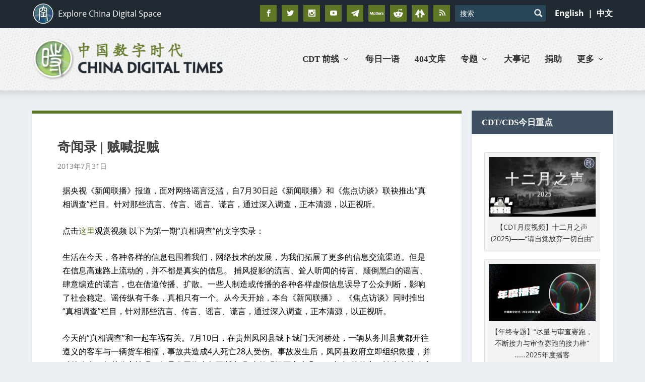

--- FILE ---
content_type: text/html; charset=utf-8
request_url: https://www.google.com/recaptcha/api2/aframe
body_size: 116
content:
<!DOCTYPE HTML><html><head><meta http-equiv="content-type" content="text/html; charset=UTF-8"></head><body><script nonce="XwDFtGdw5Y81gqyUk7GRkw">/** Anti-fraud and anti-abuse applications only. See google.com/recaptcha */ try{var clients={'sodar':'https://pagead2.googlesyndication.com/pagead/sodar?'};window.addEventListener("message",function(a){try{if(a.source===window.parent){var b=JSON.parse(a.data);var c=clients[b['id']];if(c){var d=document.createElement('img');d.src=c+b['params']+'&rc='+(localStorage.getItem("rc::a")?sessionStorage.getItem("rc::b"):"");window.document.body.appendChild(d);sessionStorage.setItem("rc::e",parseInt(sessionStorage.getItem("rc::e")||0)+1);localStorage.setItem("rc::h",'1768589492870');}}}catch(b){}});window.parent.postMessage("_grecaptcha_ready", "*");}catch(b){}</script></body></html>